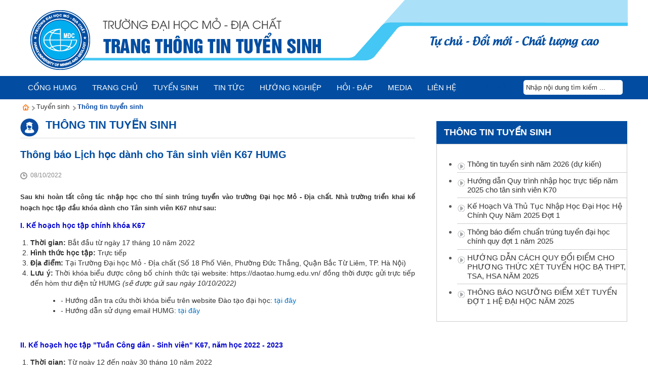

--- FILE ---
content_type: text/html; charset=utf-8
request_url: http://ts.humg.edu.vn/tuyen-sinh/Pages/Thong-tin-tuyen-sinh.aspx?ItemID=7009
body_size: 20134
content:

<!DOCTYPE html PUBLIC "-//W3C//DTD XHTML 1.0 Transitional//EN" "http://www.w3.org/TR/xhtml1/DTD/xhtml1-transitional.dtd">



<html dir="ltr" lang="vi-VN">
<head><meta name="twitter:title" content="Thông báo Lịch học dành cho Tân sinh viên K67 HUMG" /><meta content="Thông báo Lịch học dành cho Tân sinh viên K67 HUMG" property="og:title" /><meta name="twitter:url" content="http://ts.humg.edu.vn/tuyen-sinh/Pages/Thong-tin-tuyen-sinh.aspx?ItemID=7009" /><meta content="http://ts.humg.edu.vn/tuyen-sinh/Pages/Thong-tin-tuyen-sinh.aspx?ItemID=7009" property="og:url" /><meta name="description" content="Sau khi hoàn tất công tác nhập học cho thí sinh trúng tuyển vào trường Đại học Mỏ - Địa chất. Nhà trường triển khai kế hoạch học tập đầu khóa dành cho Tân sinh viên K67 như sau:" /><meta content="Sau khi hoàn tất công tác nhập học cho thí sinh trúng tuyển vào trường Đại học Mỏ - Địa chất. Nhà trường triển khai kế hoạch học tập đầu khóa dành cho Tân sinh viên K67 như sau:" property="og:description" /><meta name="twitter:description" content="Sau khi hoàn tất công tác nhập học cho thí sinh trúng tuyển vào trường Đại học Mỏ - Địa chất. Nhà trường triển khai kế hoạch học tập đầu khóa dành cho Tân sinh viên K67 như sau:" /><meta content="http://ts.humg.edu.vn/content/tintuc/PublishingImages/309748382_679900306566409_3205789277022648584_n.jpg" property="og:image" /><meta name="twitter:image" content="http://ts.humg.edu.vn/content/tintuc/PublishingImages/309748382_679900306566409_3205789277022648584_n.jpg" /><title>
	Thông báo Lịch học dành cho Tân sinh viên K67 HUMG
</title>

<meta name="author" content="Trường Đại học Mỏ - Địa chất" />
<meta name="google-site-verification" content="" />
<meta name="Copyright" content="Trường Đại học Mỏ - Địa chất" />
<meta name="viewport" content="width=device-width, initial-scale=1, maximum-scale=1">

<script type="text/javascript">
    function removeAllStatus(boolVal) { }
    var _spBodyOnLoadFunctionNames = {
        push: function (str) { }
    };
</script>

<link rel="stylesheet" type="text/css" href="/_layouts/15/1033/styles/Themable/corev15.css?rev=vNdEJL6%2BwYC8DTL3JARWRg%3D%3D"/>



<meta http-equiv="Content-Type" content="text/html; charset=utf-8" />
<link rel="shortcut icon" href="/favicon.ico?rev=23" type="image/vnd.microsoft.icon" id="favicon" />
<!-- <link href="/Publishing_Resources/web/css/reset.css" rel="stylesheet" type="text/css" /> -->
<!-- <link href="/Publishing_Resources/web/css/Roboto/rotobo.css" rel="stylesheet" type="text/css" /> -->
<!-- <link href="/Publishing_Resources/web/css/style.css" rel="stylesheet" /> -->
<!-- <link href="/Publishing_Resources/web/css/stylehome.css" rel="stylesheet" /> -->
<!-- <link href="/Publishing_Resources/web/css/ddmenu.css" rel="stylesheet" /> -->
<!-- <link href="/Publishing_Resources/web/js/plugins/carouselengine/initcarousel-1.css" rel="stylesheet" /> -->
<!-- <link href="/Publishing_Resources/web/js/plugins/flexslider/skdslider.css" rel="stylesheet" /> -->
<!-- <link href="/Publishing_Resources/web/js/plugins/mmenu/dist/core/css/jquery.mmenu.all.css" rel="stylesheet" /> -->
<!-- <link href="/Publishing_Resources/web/css/jsCarousel-2.0.0.css" rel="stylesheet" /> -->
<!-- <link href="/Publishing_Resources/web/css/respon.css" rel="stylesheet" type="text/css" /> -->
<link href="/Publishing_Resources/web/CongTuyenSinh/css/styles.css" rel="stylesheet" />
<link href="/Publishing_Resources/web/CongTuyenSinh/css/styles-mmmenu.css" rel="stylesheet" type="text/css" />


<script src="/Publishing_Resources/web/CongTuyenSinh/js/jquery-1.9.1.js"></script>
<script src="/Publishing_Resources/web/CongTuyenSinh/js/plugins/featured-content-slider/jquery-ui-1.9.0.custom.min.js"></script>

<!-- <script src="/Publishing_Resources/web/js/ddmenu.js"></script> -->
<script src="/Publishing_Resources/web/CongTuyenSinh/js/plugins/featured-content-slider/jquery-ui-tabs-rotate.js"></script>
<script src="/Publishing_Resources/web/CongTuyenSinh/js/plugins/mmenu/dist/core/js/jquery.mmenu.min.all.js"></script>
<!-- <script src="/Publishing_Resources/web/js/jsCarousel-2.0.0.js"></script> -->
<script src="/Publishing_Resources/js/app.js"></script>
<!-- <script src="/Publishing_Resources/web/js/plugins/mmenu/dist/core/js/jquery.mmenu.min.all.js"></script> -->

<script type="text/javascript">
    $(document).ready(function () {
        $("body").append("<div class='scrollup'></div>");
        $(window).scroll(function () {
            if ($(this).scrollTop() > 120) $('.scrollup').fadeIn();
            else $('.scrollup').fadeOut();
        });
        $(document).on("click", ".scrollup", function (e) {
            e.preventDefault();
            $("html, body").stop().animate({ scrollTop: 0 }, "slow");
        });

        $('img').error(function () {
            $(this).attr('src', '/Publishing_Resources/web/images/no_image.png');
        });

        $("img").each(function () {
            if ($(this).attr("src") == null || $(this).attr("src") == '') {
                $(this).attr('src', '/Publishing_Resources/web/images/no_image.png');
            }
        });
    });
    <!-- $(function () { -->
        $('nav#menu').mmenu({
            extensions: ['effect-slide-menu', 'pageshadow', 'pagedim-black'],
            searchfield: true,
            counters: true,
            navbar: {
                title: 'Danh mục'
            },
            navbars: [
                {
                    position: 'top',
                    content: ['searchfield']
                }, {
                    position: 'top',
                    content: [
                        'prev',
                        'title',
                        'close'
                    ]
                }
            ]
        });
    <!-- }); -->
</script>




				
				<link rel="canonical" href="http://ts.humg.edu.vn:80/tuyen-sinh/Pages/Thong-tin-tuyen-sinh.aspx?ItemID=7009" />
				
			<span id="DeltaSPWebPartManager">
				
			</span></head>
<body onhashchange="if (typeof(_spBodyOnHashChange) != 'undefined') _spBodyOnHashChange();">


<form method="post" action="./Thong-tin-tuyen-sinh.aspx?ItemID=7009" onsubmit="javascript:return WebForm_OnSubmit();" id="aspnetForm">
<div class="aspNetHidden">
<input type="hidden" name="_wpcmWpid" id="_wpcmWpid" value="" />
<input type="hidden" name="wpcmVal" id="wpcmVal" value="" />
<input type="hidden" name="MSOWebPartPage_PostbackSource" id="MSOWebPartPage_PostbackSource" value="" />
<input type="hidden" name="MSOTlPn_SelectedWpId" id="MSOTlPn_SelectedWpId" value="" />
<input type="hidden" name="MSOTlPn_View" id="MSOTlPn_View" value="0" />
<input type="hidden" name="MSOTlPn_ShowSettings" id="MSOTlPn_ShowSettings" value="False" />
<input type="hidden" name="MSOGallery_SelectedLibrary" id="MSOGallery_SelectedLibrary" value="" />
<input type="hidden" name="MSOGallery_FilterString" id="MSOGallery_FilterString" value="" />
<input type="hidden" name="MSOTlPn_Button" id="MSOTlPn_Button" value="none" />
<input type="hidden" name="__EVENTTARGET" id="__EVENTTARGET" value="" />
<input type="hidden" name="__EVENTARGUMENT" id="__EVENTARGUMENT" value="" />
<input type="hidden" name="__REQUESTDIGEST" id="__REQUESTDIGEST" value="noDigest" />
<input type="hidden" name="MSOSPWebPartManager_DisplayModeName" id="MSOSPWebPartManager_DisplayModeName" value="Browse" />
<input type="hidden" name="MSOSPWebPartManager_ExitingDesignMode" id="MSOSPWebPartManager_ExitingDesignMode" value="false" />
<input type="hidden" name="MSOWebPartPage_Shared" id="MSOWebPartPage_Shared" value="" />
<input type="hidden" name="MSOLayout_LayoutChanges" id="MSOLayout_LayoutChanges" value="" />
<input type="hidden" name="MSOLayout_InDesignMode" id="MSOLayout_InDesignMode" value="" />
<input type="hidden" name="_wpSelected" id="_wpSelected" value="" />
<input type="hidden" name="_wzSelected" id="_wzSelected" value="" />
<input type="hidden" name="MSOSPWebPartManager_OldDisplayModeName" id="MSOSPWebPartManager_OldDisplayModeName" value="Browse" />
<input type="hidden" name="MSOSPWebPartManager_StartWebPartEditingName" id="MSOSPWebPartManager_StartWebPartEditingName" value="false" />
<input type="hidden" name="MSOSPWebPartManager_EndWebPartEditing" id="MSOSPWebPartManager_EndWebPartEditing" value="false" />
<input type="hidden" name="__VIEWSTATE" id="__VIEWSTATE" value="/[base64]" />
</div>

<script type="text/javascript">
//<![CDATA[
var theForm = document.forms['aspnetForm'];
if (!theForm) {
    theForm = document.aspnetForm;
}
function __doPostBack(eventTarget, eventArgument) {
    if (!theForm.onsubmit || (theForm.onsubmit() != false)) {
        theForm.__EVENTTARGET.value = eventTarget;
        theForm.__EVENTARGUMENT.value = eventArgument;
        theForm.submit();
    }
}
//]]>
</script>


<script src="/WebResource.axd?d=eR2_p7qS3QXzUjNCv87Gpakmn2KNUC72B-qIFyZkEF1uoTZGUlWXNrrA2Qh4MqjSf64sQ5nFvNnW2NR6ldt2DfLwNfUBOSC6ldDdXK-VOvI1&amp;t=638286317964787378" type="text/javascript"></script>


<script type="text/javascript">
//<![CDATA[
var MSOWebPartPageFormName = 'aspnetForm';
var g_presenceEnabled = true;
var g_wsaEnabled = false;
var g_wsaQoSEnabled = false;
var g_wsaQoSDataPoints = [];
var g_wsaLCID = 1033;
var g_wsaListTemplateId = 850;
var g_wsaSiteTemplateId = 'CMSPUBLISHING#0';
var _fV4UI=true;var _spPageContextInfo = {webServerRelativeUrl: "\u002ftuyen-sinh", webAbsoluteUrl: "http:\u002f\u002fts.humg.edu.vn\u002ftuyen-sinh", siteAbsoluteUrl: "http:\u002f\u002fts.humg.edu.vn", serverRequestPath: "\u002ftuyen-sinh\u002fPages\u002fThong-tin-tuyen-sinh.aspx", layoutsUrl: "_layouts\u002f15", webTitle: "Tuy\u1EC3n sinh", webTemplate: "39", tenantAppVersion: "0", isAppWeb: false, Has2019Era: true, webLogoUrl: "_layouts\u002f15\u002fimages\u002fsiteicon.png", webLanguage: 1033, currentLanguage: 1033, currentUICultureName: "en-US", currentCultureName: "vi-VN", clientServerTimeDelta: new Date("2026-01-22T15:37:52.6453152Z") - new Date(), siteClientTag: "1053$$15.0.5545.1000", crossDomainPhotosEnabled:false, webUIVersion:15, webPermMasks:{High:16,Low:200769},pageListId:"{6243a388-be49-4a0f-a553-7daff7235eb0}",pageItemId:8, pagePersonalizationScope:1, alertsEnabled:false, siteServerRelativeUrl: "\u002f", allowSilverlightPrompt:'True'};var L_Menu_BaseUrl="/tuyen-sinh";
var L_Menu_LCID="1033";
var L_Menu_SiteTheme="null";
document.onreadystatechange=fnRemoveAllStatus; function fnRemoveAllStatus(){removeAllStatus(true)};var _spWebPartComponents = new Object();//]]>
</script>

<script src="/_layouts/15/blank.js?rev=ZaOXZEobVwykPO9g8hq%2F8A%3D%3D" type="text/javascript"></script>
<script type="text/javascript">
//<![CDATA[
if (typeof(Sys) === 'undefined') throw new Error('ASP.NET Ajax client-side framework failed to load.');
//]]>
</script>

<script type="text/javascript">
//<![CDATA[
function WebForm_OnSubmit() {
UpdateFormDigest('\u002ftuyen-sinh', 1440000);if (typeof(_spFormOnSubmitWrapper) != 'undefined') {return _spFormOnSubmitWrapper();} else {return true;};
return true;
}
//]]>
</script>

<div class="aspNetHidden">

	<input type="hidden" name="__VIEWSTATEGENERATOR" id="__VIEWSTATEGENERATOR" value="E75E4FE5" />
</div><script type="text/javascript">
//<![CDATA[
Sys.WebForms.PageRequestManager._initialize('ctl00$ScriptManager', 'aspnetForm', [], [], [], 90, 'ctl00');
//]]>
</script>


<div>
	<div id="TurnOnAccessibility" style="display:none" class="s4-notdlg noindex"><a id="linkTurnOnAcc" href="#" class="ms-accessible ms-acc-button" onclick="SetIsAccessibilityFeatureEnabled(true);UpdateAccessibilityUI();document.getElementById('linkTurnOffAcc').focus();return false;">Turn on more accessible mode</a></div><div id="TurnOffAccessibility" style="display:none" class="s4-notdlg noindex"><a id="linkTurnOffAcc" href="#" class="ms-accessible ms-acc-button" onclick="SetIsAccessibilityFeatureEnabled(false);UpdateAccessibilityUI();document.getElementById('linkTurnOnAcc').focus();return false;">Turn off more accessible mode</a></div>
</div><div id="ms-designer-ribbon"><div>
	
	<div id="s4-ribbonrow" style="visibility:hidden;display:none"></div>

</div>

</div>
<div class="wrapper">
        <div class="content-center">
         	<div id="ctl00_g_b6ced58c_62ea_4ae7_9bd2_af5ba8413a77" WebPart="true" __MarkupType="vsattributemarkup" __WebPartId="{b6ced58c-62ea-4ae7-9bd2-af5ba8413a77}">
	
<script>
$(document).on("scroll", function () {
            if ($(document).scrollTop() > $('#menufix').position().top) {
                $(".menupage").addClass("menupage-fixed");
            } else {
                $(".menupage").removeClass("menupage-fixed");
            }
        });
</script>
<style>
    .mm-panel.mm-highest { z-index: 9999; }
</style>

<header>
    <div class="header-banner">
        <div class="logo"><a href="#">
            <!--<img src="Publishing_Resources/web/images/logo.png" />-->
        </a></div>
        <div class="banner-top">
        </div>
    </div>
</header>
<!-- end top menu, banner -->
<!-- menu page -->
<div id="menufix"></div>
<div class="menupage">
    <div class="menumobile">
        <div class="header-menu">
            <a href="#menu"></a>
            <img src="/Publishing_Resources/web/images/logo.png" alt="" />
        </div>
        <nav id="menu">
            <ul>
                
                <li class="">
                    <a title="Cổng HUMG" href="http://humg.edu.vn/Pages/home.aspx">Cổng HUMG</a>
                    
                </li>

                
                <li class="">
                    <a title="Trang chủ" href="/">Trang chủ</a>
                    
                </li>

                
                <li class="">
                    <a title="Tuyển sinh" href="">Tuyển sinh</a>
                    
                    <ul>
                        
                        <li>
                            <a href="/tuyen-sinh/Pages/dai-hoc.aspx"><span>Đại học</span></a>
                        </li>
                        
                        <li>
                            <a href="/tuyen-sinh/Pages/sau-dai-hoc.aspx"><span>Sau đại học</span></a>
                        </li>
                        
                        <li>
                            <a href="/tuyen-sinh/Pages/lien-thong-dai-hoc.aspx"><span>Liên thông Đại học</span></a>
                        </li>
                        
                        <li>
                            <a href="/tuyen-sinh/Pages/dao-tao-chung-chi.aspx"><span>Đào tạo cấp chứng chỉ</span></a>
                        </li>
                        
                    </ul>
                    
                </li>

                
                <li class="">
                    <a title="Tin tức" href="">Tin tức</a>
                    
                    <ul>
                        
                        <li>
                            <a href="/sinh-vien/Pages/tin-tuyen-sinh.aspx"><span>Tin tuyển sinh</span></a>
                        </li>
                        
                        <li>
                            <a href="/sinh-vien/Pages/hoat-dong-sinh-vien.aspx"><span>Các hoạt động sinh viên</span></a>
                        </li>
                        
                        <li>
                            <a href="/sinh-vien/Pages/hoat-dong-doan-hoi.aspx"><span>Hoạt động đoàn, Hội</span></a>
                        </li>
                        
                        <li>
                            <a href="/sinh-vien/Pages/van-nghe-the-thao.aspx"><span>Văn nghệ -Thể thao</span></a>
                        </li>
                        
                        <li>
                            <a href="http://csv.humg.edu.vn/cuusinhvien/Pages/cuu-sinh-vien-tieu-bieu.aspx"><span>Cựu sinh viên tiêu biểu</span></a>
                        </li>
                        
                    </ul>
                    
                </li>

                
                <li class="">
                    <a title="Hướng nghiệp" href="">Hướng nghiệp</a>
                    
                    <ul>
                        
                        <li>
                            <a href="/sinh-vien/Pages/nghe-nghiep-danh-cho-ban.aspx"><span>Nghề nghiệp dành cho bạn</span></a>
                        </li>
                        
                        <li>
                            <a href="/sinh-vien/Pages/hoat-dong-trai-nghiem.aspx"><span>Hoạt động trải nghiệm</span></a>
                        </li>
                        
                        <li>
                            <a href="/sinh-vien/Pages/tu-van-huong-nghiep.aspx"><span>Tư vấn hướng nghiệp</span></a>
                        </li>
                        
                    </ul>
                    
                </li>

                
                <li class="">
                    <a title="Hỏi - Đ&#225;p" href="/tuyen-sinh/Pages/nhung-cau-hoi-thuong-gap.aspx?ItemID=6871">Hỏi - Đ&#225;p</a>
                    
                    <ul>
                        
                        <li>
                            <a href="/tuyen-sinh/Pages/nhung-cau-hoi-thuong-gap.aspx?ItemID=6871"><span>Những câu hỏi thường gặp</span></a>
                        </li>
                        
                    </ul>
                    
                </li>

                
                <li class="">
                    <a title="MEDIA" href="/media/Pages/Trang-video.aspx">MEDIA</a>
                    
                    <ul>
                        
                        <li>
                            <a href="http://humg.edu.vn/gioi-thieu/Pages/tham-quan-truong.aspx?ItemID=4197"><span>Tham quan trường</span></a>
                        </li>
                        
                        <li>
                            <a href="http://humg.edu.vn/gioi-thieu/pages/co-so-vat-chat.aspx"><span>Album cơ sở vật chất</span></a>
                        </li>
                        
                    </ul>
                    
                </li>

                
                <li class="">
                    <a title="Li&#234;n hệ" href="/Pages/lien-he.aspx">Li&#234;n hệ</a>
                    
                </li>

                
            </ul>
        </nav>
    </div>
    <div id='cssmenu'>
        <ul>

            
            
            <li><a href="http://humg.edu.vn/Pages/home.aspx">Cổng HUMG</a></li>
            
            <li><a href="/">Trang chủ</a></li>
            
            <li class="has-sub">
                <a href=""><span>Tuyển sinh</span></a>
                <ul>
                    
                    <li class='has-sub'>
                        <a href="/tuyen-sinh/Pages/dai-hoc.aspx"><span>Đại học</span></a>

                        
                        <ul>
                            
                            <li class='last'><a href="/tuyen-sinh/Pages/Thong-tin-tuyen-sinh.aspx"><span>Th&#244;ng tin tuyển sinh</span></a></li>
                            
                            <li class='last'><a href="/tuyen-sinh/Pages/chuong-trinh-dao-tao-HUMG.aspx"><span>C&#225;c ng&#224;nh đ&#224;o tạo</span></a></li>
                            
                            <li class='last'><a href="/tuyen-sinh/Pages/Hoc-phi-hoc-bong.aspx"><span>Học ph&#237;, học bổng</span></a></li>
                            
                            <li class='last'><a href="/tuyen-sinh/Pages/huong-dan-dang-ky-xet-tuyen.aspx"><span>Hướng dẫn đăng k&#253; x&#233;t tuyển</span></a></li>
                            
                            <li class='last'><a href="/tuyen-sinh/Pages/diem-chuan-cac-nam.aspx"><span>Điểm chuẩn c&#225;c năm</span></a></li>
                            
                            <li class='last'><a href="/tuyen-sinh/Pages/dao-tao-van-bang-2.aspx"><span>Đ&#224;o tạo Văn bằng 2</span></a></li>
                            
                            <li class='last'><a href="/tuyen-sinh/Pages/huong-dan-dang-ky-xet-tuyen.aspx"><span>Tư vấn tuyển sinh</span></a></li>
                            
                        </ul>
                        
                    </li>
                    
                    <li class='has-sub'>
                        <a href="/tuyen-sinh/Pages/sau-dai-hoc.aspx"><span>Sau đại học</span></a>

                        
                        <ul>
                            
                            <li class='last'><a href="/tuyen-sinh/Pages/Thong-tin-tuyen-sinh-sau-dai-hoc.aspx"><span>Th&#244;ng tin tuyển sinh SĐH</span></a></li>
                            
                            <li class='last'><a href="/tuyen-sinh/Pages/cac-nganh-dao-tao-thac-si.aspx"><span>C&#225;c Ng&#224;nh đ&#224;o tạo Thạc sĩ</span></a></li>
                            
                            <li class='last'><a href="/tuyen-sinh/Pages/cac-nganh-dao-tao-tien-si.aspx"><span>C&#225;c Ng&#224;nh đ&#224;o tạo Tiến sĩ</span></a></li>
                            
                            <li class='last'><a href=""><span>Học ph&#237; Học bổng</span></a></li>
                            
                            <li class='last'><a href="/tuyen-sinh/Pages/Mau-ho-so-dang-ky-du-thi.aspx"><span>Mẫu hồ sơ đăng k&#253; dự thi</span></a></li>
                            
                        </ul>
                        
                    </li>
                    
                    <li class='has-sub'>
                        <a href="/tuyen-sinh/Pages/lien-thong-dai-hoc.aspx"><span>Liên thông Đại học</span></a>

                        
                        <ul>
                            
                            <li class='last'><a href="/tuyen-sinh/Pages/lien-thong-dai-hoc-chinh-quy.aspx"><span>Th&#244;ng b&#225;o tuyển sinh Li&#234;n th&#244;ng</span></a></li>
                            
                            <li class='last'><a href="/tuyen-sinh/Pages/Tuyen-sinh-vlvh.aspx"><span>Th&#244;ng b&#225;o tuyển sinh VLVH</span></a></li>
                            
                        </ul>
                        
                    </li>
                    
                    <li class='has-sub'>
                        <a href="/tuyen-sinh/Pages/dao-tao-chung-chi.aspx"><span>Đào tạo cấp chứng chỉ</span></a>

                        
                    </li>
                    
                </ul>
            </li>
            
            <li class="has-sub">
                <a href=""><span>Tin tức</span></a>
                <ul>
                    
                    <li class='has-sub'>
                        <a href="/sinh-vien/Pages/tin-tuyen-sinh.aspx"><span>Tin tuyển sinh</span></a>

                        
                    </li>
                    
                    <li class='has-sub'>
                        <a href="/sinh-vien/Pages/hoat-dong-sinh-vien.aspx"><span>Các hoạt động sinh viên</span></a>

                        
                    </li>
                    
                    <li class='has-sub'>
                        <a href="/sinh-vien/Pages/hoat-dong-doan-hoi.aspx"><span>Hoạt động đoàn, Hội</span></a>

                        
                    </li>
                    
                    <li class='has-sub'>
                        <a href="/sinh-vien/Pages/van-nghe-the-thao.aspx"><span>Văn nghệ -Thể thao</span></a>

                        
                    </li>
                    
                    <li class='has-sub'>
                        <a href="http://csv.humg.edu.vn/cuusinhvien/Pages/cuu-sinh-vien-tieu-bieu.aspx"><span>Cựu sinh viên tiêu biểu</span></a>

                        
                    </li>
                    
                </ul>
            </li>
            
            <li class="has-sub">
                <a href=""><span>Hướng nghiệp</span></a>
                <ul>
                    
                    <li class='has-sub'>
                        <a href="/sinh-vien/Pages/nghe-nghiep-danh-cho-ban.aspx"><span>Nghề nghiệp dành cho bạn</span></a>

                        
                    </li>
                    
                    <li class='has-sub'>
                        <a href="/sinh-vien/Pages/hoat-dong-trai-nghiem.aspx"><span>Hoạt động trải nghiệm</span></a>

                        
                    </li>
                    
                    <li class='has-sub'>
                        <a href="/sinh-vien/Pages/tu-van-huong-nghiep.aspx"><span>Tư vấn hướng nghiệp</span></a>

                        
                    </li>
                    
                </ul>
            </li>
            
            <li class="has-sub">
                <a href="/tuyen-sinh/Pages/nhung-cau-hoi-thuong-gap.aspx?ItemID=6871"><span>Hỏi - Đ&#225;p</span></a>
                <ul>
                    
                    <li class='has-sub'>
                        <a href="/tuyen-sinh/Pages/nhung-cau-hoi-thuong-gap.aspx?ItemID=6871"><span>Những câu hỏi thường gặp</span></a>

                        
                    </li>
                    
                </ul>
            </li>
            
            <li class="has-sub">
                <a href="/media/Pages/Trang-video.aspx"><span>MEDIA</span></a>
                <ul>
                    
                    <li class='has-sub'>
                        <a href="http://humg.edu.vn/gioi-thieu/Pages/tham-quan-truong.aspx?ItemID=4197"><span>Tham quan trường</span></a>

                        
                    </li>
                    
                    <li class='has-sub'>
                        <a href="http://humg.edu.vn/gioi-thieu/pages/co-so-vat-chat.aspx"><span>Album cơ sở vật chất</span></a>

                        
                    </li>
                    
                </ul>
            </li>
            
            <li><a href="/Pages/lien-he.aspx">Li&#234;n hệ</a></li>
            
        </ul>
        <div class="search"><span>Tìm kiếm</span><input type="text" name="" id="" value="Nhập nội dung tìm kiếm ..." /></div>
    </div>
</div>
<!-- top menu, banner -->

</div>
              
	    <span id="DeltaPlaceHolderMain">
			


<div class="fullcontainer">
            <div class="container">
            	<!-- -->
            	<div id="ctl00_PlaceHolderMain_g_9253691a_657c_4d22_9057_967cf556c8df" __MarkupType="vsattributemarkup" __WebPartId="{9253691A-657C-4D22-9057-967CF556C8DF}" WebPart="true" partorder="2">
	


<div class="breadcrumb">
    <ul>
        
        <li class="home"><a href="/" title="Trường Đại học Mỏ - Địa chất - Trang thông tin tuyển sinh">&nbsp;</a></li>
        
        <li><a href="/tuyen-sinh">Tuyển sinh</a></li>
        
        <li><a class="selected" href="/tuyen-sinh/Pages/Thong-tin-tuyen-sinh.aspx">Thông tin tuyển sinh</a></li>
        
    </ul>
</div>




</div>
            	<!-- -->
                <!--left-->
                <div class="full-left">
                    <div class="boxrow2">
                        
                    <div class="ms-webpart-zone ms-fullWidth">
	<div id="MSOZoneCell_WebPartctl00_ctl20_g_007a96ae_9bf4_488f_ad07_4455e3a80975" class="s4-wpcell-plain ms-webpartzone-cell ms-webpart-cell-vertical ms-fullWidth ">
		<div class="ms-webpart-chrome ms-webpart-chrome-vertical ms-webpart-chrome-fullWidth ">
			<div WebPartID="2c71e4fe-43d9-41c9-b8dd-46259f39e5c9" HasPers="false" id="WebPartctl00_ctl20_g_007a96ae_9bf4_488f_ad07_4455e3a80975" width="100%" class="ms-WPBody " allowDelete="false" allowExport="false" style="" ><div id="ctl00_ctl20_g_007a96ae_9bf4_488f_ad07_4455e3a80975">
				
<!--Giao diện cổng cựu sinh viên-->
<link href="/Publishing_Resources/css/jquery-ui.css" rel="stylesheet" type="text/css" />
<script src="/Publishing_Resources/js/plugins/colorbox-master/jquery.colorbox.js"></script>
<link href="/Publishing_Resources/js/plugins/colorbox-master/example4/colorbox.css" rel="stylesheet" />
<script type="text/javascript" src="/Publishing_Resources/js/jquery-migrate-1.2.1.js"></script>
<script src="/Admin_Resources/plugins/ckeditor/plugins/slideshow/3rdParty/ad-gallery/jquery.ad-gallery.min.js" type="text/javascript"></script>
<script type="text/javascript">(function ($) { $('head').append('<link rel="stylesheet" href="/Admin_Resources/plugins/ckeditor/plugins/slideshow/3rdParty/fancybox2/jquery.fancybox.css?v=2.1.5" type="text/css" />'); })(jQuery);</script>
<script src="/Admin_Resources/plugins/ckeditor/plugins/slideshow/3rdParty/fancybox2/jquery.fancybox.pack.js?v=2.1.5" type="text/javascript"></script>
<script type="text/javascript">(function ($) { $('head').append('<link rel="stylesheet" href="/Admin_Resources/plugins/ckeditor/plugins/slideshow/3rdParty/ad-gallery/jquery.ad-gallery.css" type="text/css" />'); })(jQuery);</script>
<script type="text/javascript" src="//s7.addthis.com/js/300/addthis_widget.js#pubid=ra-55f8c8f27d535f17" async="async"></script>
<style>
    .author { display: block; font-weight: bold; float: right; margin: 10px 0px; width: 100%; text-align: right; }
    .detail span, .detail p, .detail div { font-size: 14px !important; margin-bottom: 5px; }
    .otherNews ul li { text-align: left !important; }
    table[border="1"] tbody tr td { border-top: 1px solid !important; border-left: 1px solid !important; }
        table[border="1"] tbody tr td:last-child { border-right: 1px solid !important; }
    table[border="1"] tbody tr:last-child td { border-bottom: 1px solid !important; }
    table[border="2"] tbody tr td { border-top: 1px solid !important; border-left: 1px solid !important; }
        table[border="2"] tbody tr td:last-child { border-right: 1px solid !important; }
    table[border="2"] tbody tr:last-child td { border-bottom: 1px solid !important; }
    ol { padding-left: 20px; }
</style>
<script type="text/javascript">
    function ShowHideSearch(show) {
        if (show) {
            $(".cHide").show();
            $(".cShow").hide();
        } else {
            $(".cShow").show();
            $(".cHide").hide();
        }
    };
</script>
<script type="text/javascript">
    //Tự động căn giữa ảnh
    $(document).ready(function () {

        $(".detail img").each(function () {
            $(this).attr("href", $(this).attr("src"));

        });
        setTimeout(function () {
            $(".detail img").colorbox({ rel: 'group1' });
        }, 100);

        $(".detail").each(function () {
            $(this).width('100%');

            $(this).css('text-align', 'justify');
            $(this).css('height', 'auto');
            $(this).find('ol').css('text-align', 'justify');
            //$(this).find('p').css('text-align', 'justify');
            //$(this).find('p').has( "img" ).css('text-align', 'center');
            $(this).find('img').css('text-align', 'center');
            $(this).find('img').css('max-width', '700px');

        });

        //Phần chạy slide ảnh (nếu có)
        var slideShowTagID = $(".slideshowPlugin").attr("id");
        var galleries = $('#ad-gallery_' + slideShowTagID).adGallery({ loader_image: '/Admin_Resources/plugins/ckeditor/plugins/slideshow/3rdParty/ad-gallery/loader.gif', width: false, height: 300, start_at_index: 0, animation_speed: 500, update_window_hash: false, effect: 'fade', slideshow: { enable: true, autostart: true, speed: 5000, }, })
        $('#ad-gallery_' + slideShowTagID).on("click", ".ad-image", function () { var imgObj = $(this).find("img"); var isrc = imgObj.attr("src"); var ititle = null; var idesc = null; var iname = isrc.split('/'); iname = iname[iname.length - 1]; var imgdescid = $(this).find(".ad-image-description"); if (imgdescid) { ititle = $(this).find(".ad-description-title"); if (ititle) ititle = ititle.text(); if (ititle != '') ititle = '<big>' + ititle + '</big>'; idesc = $(this).find("span"); if (idesc) idesc = idesc.text(); if (idesc != '') { if (ititle != '') ititle = ititle + '<br>'; idesc = '<i>' + idesc + '</i>'; } } $.fancybox.open({ href: isrc, beforeLoad: function () { this.title = ititle + idesc; }, }); });
    });
</script>
<!--Đăng ký gửi mail và gửi bình luận-->
<script language="javascript" type="text/javascript">
    var urlFormComemnt = "/UserControls/Publishing/News/BinhLuan/pFormBL.aspx?UrlListProcess=/content/tintuc/Lists/News&ListId=&SiteId=&ItemID=7009&SiteRootID=&UrlListProcessBL=/content/tintuc/Lists/CommentsNews&isEn=False";
    $(document).ready(function () {
        document.title = 'Thông báo Lịch học dành cho Tân sinh viên K67 HUMG';
        var urlListComemnt = "/UserControls/Publishing/News/BinhLuan/pDanhSachComment.aspx?UrlListProcessBL=/content/tintuc/Lists/CommentsNews&ListId=&SiteId=&ItemID=7009&SiteRootID=";
        LoadAjaxPage(urlListComemnt, "#Danh-sach-comment");
        $("#SendMail").click(function () {
            $("#dialog-form").dialog(
                {
                    title: "Email",
                    width: 620,
                    height: 500
                }
            ).load(encodeURI("/UserControls/Publishing/News/BinhLuan/pFormSendEmail.aspx?UrlListProcess=/content/tintuc/Lists/News&ListId=&SiteId=&ItemID=7009&SiteRootID=&isEn=False")).dialog("open");
            return false;
        });
        $("#Print").click(function () {
            //$("#dialog-form").parent().css("display", "block");
            $("#dialog-form").dialog(
                {
                    title: "In bài viết",
                    width: 850,
                    height: 600
                }
            ).load(encodeURI("/UserControls/Publishing/News/BinhLuan/pFormPrint.aspx?UrlListProcess=/content/tintuc/Lists/News&ListId=&SiteId=&ItemID=7009&SiteRootID=&isEn=False")).dialog("open");
            return false;
        });
        
    });
    var flag = 1;
    function loadAjaxContent(urlContent, container) {
        $.ajax({
            url: encodeURI(urlContent),
            cache: false,
            type: "POST",
            success: function (data) {
                $(container).html(data);
            }
        });
    }
    function LoadAjaxPage(urlPage, container) {
        $.post(urlPage, function (data) { $(container).html(data) });
    }
    function execute(element) { //current element
        if (flag == 1) {

            show(element);
            flag = 0;
        } else if (flag == 0) {
            hide(element);
            flag = 1;
        }

    }
    function show(element) {

        var tag = document.getElementById(element);
        if (tag == null) return;
        tag.style.display = 'block';

        loadAjaxContent(urlFormComemnt, "#form-comment");
    }
    function hide(element) {
        var tag = document.getElementById(element);
        if (tag == null) return;
        tag.style.display = 'none';
    }
    //Gửi Email
    var flagEmail = 1;
    function executeEmail(element) { //current element
        if (flagEmail == 1) {
            showEmail(element);
            flagEmail = 0;
        } else if (flagEmail == 0) {
            hideEmail(element);
            flagEmail = 1;
        }

    }
    function showEmail(element) {
        var tag = document.getElementById(element);
        if (tag == null) return;
        tag.style.display = 'block';
        initAjaxLoad(urlFormEmail, "#form-comment");
    }
    function hideEmail(element) {
        var tag = document.getElementById(element);
        if (tag == null) return;
        tag.style.display = 'none';
    }
    //End Gửi Email
    function showformComment() {
        initAjaxLoad(urlListComemnt, "#Danh-sach-comment");
    }
    //Tao hoi thoai thong bao
    function createMessage(title, message) {
        $("#dialog-message").attr("title", title);
        $("#dialog-message").html("<p>" + message + "</p>");
        $("#dialog-message").dialog({
            resizable: false,
            height: 160,
            modal: true,
            buttons: {
                "Đóng lại": function () {
                    try {
                        $(this).dialog("close");
                    } catch (ex) { }
                }
            }
        });
        //Fix không hiển thị chữ trên button
        $('div.ui-dialog-buttonset button.ui-button span.ui-button-text').each(function () {
            $(this).html($(this).parent().attr('text'));
        });
    }
</script>
<style>
    .cHide { display: none; }
    .social {display:inline-block;float:right;}
	.date {display:inline-block;float:left;}
    h1 {margin:0px;}
    .des {float:left;}
</style>
<!--Đăng ký gửi mail và gửi bình luận-->
<!-- box home news -->

<div class="boxrow2">
    <div class="boxfull-leftright">
        
        <div class="headbox" style="margin-top: 10px;">
        <div class="bg-headactive">
            <a href="" class="tsts">Thông tin tuyển sinh</a>
        </div>
    </div>
        
        <div class="contentContainer">
            <div class="newsDetails">
                <div class="container">
                    
                    <h1>Thông báo Lịch học dành cho Tân sinh viên K67 HUMG</h1>
                    
                    <p class="date"><span>08/10/2022</span></p>
                    
                    <div class="social"><div class="addthis_sharing_toolbox" style="display: inline-block;position: relative;top: -8px;" data-url="http://ts.humg.edu.vn/tuyen-sinh/Pages/Thong-tin-tuyen-sinh.aspx?ItemID=7009" data-title="Thông báo Lịch học dành cho Tân sinh viên K67 HUMG" data-description="Sau khi hoàn tất công tác nhập học cho thí sinh trúng tuyển vào trường Đại học Mỏ - Địa chất. Nhà trường triển khai kế hoạch học tập đầu khóa dành cho Tân sinh viên K67 như sau:"></div></div>
                    
                    <div class="des">
                        
                        <p class="des" style="padding-top: 0px; font-weight: bold; text-align: justify; line-height: 22px;">
                            Sau khi hoàn tất công tác nhập học cho thí sinh trúng tuyển vào trường Đại học Mỏ - Địa chất. Nhà trường triển khai kế hoạch học tập đầu khóa dành cho Tân sinh viên K67 như sau:
                        </p>
                        
                        <div class="">
                            <p style="text-align: center;">
                                
                            </p>

                        </div>
                        
                    </div>
                    
                    <div class="detail">
                        <div class="ExternalClassC9B93765564B48728E8DDA339441F2F6">
<p><span style="color&#58;#0000CD;"><span style="font-size&#58;16px;"><strong>I. Kế hoạch học tập chính khóa K67</strong></span></span></p>

<ol>
	<li><strong>Thời gian&#58;</strong>&#160;Bắt đầu từ ngày 17 tháng 10 năm 2022</li>
	<li><strong>Hình thức học tập&#58;</strong> Trực tiếp</li>
	<li><strong>Địa điểm&#58; </strong>Tại Trường Đại học Mỏ - Địa chất (Số 18 Phố Viên, Phường Đức Thắng, Quận Bắc Từ Liêm, TP. Hà Nội)</li>
	<li><strong>Lưu ý&#58;</strong> Thời khóa biểu được công bố chính thức tại website&#58;&#160;https&#58;//daotao.humg.edu.vn/ đồng thời được gửi trực tiếp đến hòm thư điện tử HUMG <em>(sẽ được&#160;gửi&#160;sau ngày 10/10/2022)</em></li>
</ol>

<ul style="margin-left&#58;40px;">
	<li>- Hướng dẫn tra cứu thời khóa biểu trên website Đào tạo đại học&#58;&#160;<a href="/tuyen-sinh/Pages/Thong-tin-tuyen-sinh.aspx?ItemID=6955">tại đây</a></li>
	<li>- Hướng dẫn sử dụng email HUMG&#58; <a href="https&#58;//www.youtube.com/watch?v=FqIyEV1Ogbg">tại đây</a></li>
</ul>

<p>&#160;</p>

<p><span style="font-size&#58;16px;"><span style="color&#58;#0000CD;"><strong>II. Kế hoạch học tập &quot;Tuần Công dân - Sinh viên&quot; K67, năm học 2022 - 2023</strong></span></span></p>

<ol>
	<li><strong>Thời gian&#58;</strong> Từ ngày 12 đến ngày 30 tháng 10 năm 2022</li>
	<li><strong>Hình thức học tập&#58; </strong>Trực tiếp kết hợp trực tuyến&#160;trên Ms Teams</li>
	<li><strong>Địa điểm&#58;</strong>&#160;Tại Trường Đại học Mỏ - Địa chất (Số 18 Phố Viên, Phường Đức Thắng, Quận Bắc Từ Liêm, TP. Hà Nội) và tài khoản&#160;Ms Teams</li>
	<li><strong>Lịch học tóm tắt như sau&#58;</strong></li>
</ol>

<table border="1" cellpadding="0" cellspacing="0" style="width&#58;674px;" width="674">
	<tbody>
		<tr>
			<td style="width&#58;37px;">
			<p align="center"><strong>STT</strong></p>
			</td>
			<td style="width&#58;113px;">
			<p align="center"><strong>Hình thức</strong></p>
			</td>
			<td style="width&#58;198px;">
			<p align="center"><strong>Thời gian</strong></p>
			</td>
			<td style="width&#58;217px;">
			<p align="center"><strong>Thành phần</strong></p>
			</td>
			<td style="width&#58;108px;">
			<p align="center"><strong>Ghi chú</strong></p>
			</td>
		</tr>
		<tr>
			<td style="width&#58;37px;">
			<p align="center">1</p>
			</td>
			<td style="width&#58;113px;">
			<p align="center">Online trên Ms Teams</p>
			</td>
			<td style="width&#58;198px;">
			<p align="center">18h30 – 20h20 ngày 16 và 17/10/2022</p>
			</td>
			<td style="width&#58;217px;">
			<p align="center">Toàn khóa K67</p>
			</td>
			<td style="width&#58;108px;">
			<p align="center">&#160;</p>
			</td>
		</tr>
		<tr>
			<td style="width&#58;37px;">
			<p align="center">2</p>
			</td>
			<td rowspan="5" style="width&#58;113px;">
			<p align="center">Trực tiếp</p>
			</td>
			<td style="width&#58;198px;">
			<p align="center">Ngày 12 – 15/10/2022</p>
			</td>
			<td style="width&#58;217px;">
			<p align="center">Khoa Kinh tế &amp; QTKD, CNTT, KH&amp;KT Địa chất</p>
			</td>
			<td style="width&#58;108px;">
			<p align="center">&#160;</p>
			</td>
		</tr>
		<tr>
			<td style="width&#58;37px;">
			<p align="center">3</p>
			</td>
			<td style="width&#58;198px;">
			<p align="center">Ngày 14-15/10/2022</p>
			</td>
			<td style="width&#58;217px;">
			<p align="center">Khoa Xây dựng</p>
			</td>
			<td style="width&#58;108px;">
			<p align="center">&#160;</p>
			</td>
		</tr>
		<tr>
			<td style="width&#58;37px;">
			<p align="center">4</p>
			</td>
			<td style="width&#58;198px;">
			<p align="center">Ngày 22 – 23/10/2022</p>
			</td>
			<td style="width&#58;217px;">
			<p align="center">Khoa Cơ – Điện</p>
			</td>
			<td style="width&#58;108px;">
			<p align="center">&#160;</p>
			</td>
		</tr>
		<tr>
			<td style="width&#58;37px;">
			<p align="center">5</p>
			</td>
			<td style="width&#58;198px;">
			<p align="center">Ngày 22-23/10/2022 và ngày 29-30/10/2022</p>
			</td>
			<td style="width&#58;217px;">
			<p align="center">Khoa Trắc địa Bản đồ và QLĐĐ</p>
			</td>
			<td style="width&#58;108px;">
			<p align="center">&#160;</p>
			</td>
		</tr>
		<tr>
			<td style="width&#58;37px;">
			<p align="center">6</p>
			</td>
			<td style="width&#58;198px;">
			<p align="center">Ngày 29-30/10/2022</p>
			</td>
			<td style="width&#58;217px;">
			<p align="center">Khoa Mỏ, Dầu khí, CTTT, Môi trường, Hóa dược</p>
			</td>
			<td style="width&#58;108px;">
			<p align="center">&#160;</p>
			</td>
		</tr>
	</tbody>
</table>

<p>Lịch học Tuần Công dân - Sinh viên&#160;chi tiết tại file đính kèm&#58;</p>

<p>&#160;</p>
</div>
                    </div>
                    
                    <p class="author">Phòng QHCC&DN </p>
                    
                </div>

                
                <!--File đính kèm-->
                
                <div class="otherNews" style="margin-left:20px;">
                    <div class="otherNewsTitle" style="color:#024da1; font-weight:bold; border-bottom:1px solid #f1f1f1;">
                        Tải về tại đây
                        
                    </div>
                    <ul class="ul-fileattach">
                        
                        <li>
                            <div class="file-preview span7">
                                <a id="pd_1" href="http://ts.humg.edu.vn/content/tintuc/Lists/News/Attachments/7009/final-lich-hoc-tuan-cdsv-k67.xlsx" name="1" title="final-lich-hoc-tuan-cdsv-k67.xlsx" style="border: none">final-lich-hoc-tuan-cdsv-k67.xlsx</a>
                                <i class="taive">
                                    <a href="http://ts.humg.edu.vn/content/tintuc/Lists/News/Attachments/7009/final-lich-hoc-tuan-cdsv-k67.xlsx" download="http://ts.humg.edu.vn/content/tintuc/Lists/News/Attachments/7009/final-lich-hoc-tuan-cdsv-k67.xlsx">
                                        <img src="/Publishing_Resources/web/images/download.png" alt="Tải xuống" />
                                    </a>
                                </i>
                            </div>

                            <div id="pdf_1">
                            </div>

                        </li>
                        
                    </ul>
                    <script>
                        $(document).ready(function () {
                            $("ul.ul-fileattach li p a.click-show").click(function () {
                                $(".pdf_show").hide();
                                var ele = $(this).attr("data-file");
                                $("#pdf_content_" + ele).show();
                            });
                        });
                    </script>
                </div>
                
            </div>
            <!--File đính kèm-->

            
            <!-- các tin khác -->
            
            <div class="otherListNews">
                <div class="otherListNewsContainer">
                    <div class="title">Các bài viết khác</div>
                    <ul class="listContent">
                        
                        <li>
                            <a href="?ItemID=7008">
                                Thủ tục nhập học trực tiếp đại học chính quy năm 2022 - Đợt 2
                            </a>
                            
                            <span>(07/10/2022)
                            </span>
                            
                        </li>
                        
                        <li>
                            <a href="?ItemID=7007">
                                KẾ HOẠCH VÀ THỦ TỤC NHẬP HỌC ĐẠI HỌC CHÍNH QUY NĂM 2022 – ĐỢT 2
                            </a>
                            
                            <span>(04/10/2022)
                            </span>
                            
                        </li>
                        
                        <li>
                            <a href="?ItemID=7006">
                                Thông báo điểm chuẩn trúng tuyển đại học chính quy đợt 2 năm 2022
                            </a>
                            
                            <span>(04/10/2022)
                            </span>
                            
                        </li>
                        
                        <li>
                            <a href="?ItemID=7005">
                                Hướng dẫn thí sinh nhập học trực tiếp tại Trường Đại học Mỏ - Địa chất
                            </a>
                            
                            <span>(28/09/2022)
                            </span>
                            
                        </li>
                        
                        <li>
                            <a href="?ItemID=7004">
                                THÔNG BÁO XÉT TUYỂN THEO KẾT QUẢ THI THPT NĂM 2022 – Đợt 2
                            </a>
                            
                            <span>(22/09/2022)
                            </span>
                            
                        </li>
                        
                        <li>
                            <a href="?ItemID=7003">
                                Bộ Quốc phòng tạm hoãn xét nghĩa vụ quân sự theo đề xuất của Bộ GD&ĐT
                            </a>
                            
                            <span>(20/09/2022)
                            </span>
                            
                        </li>
                        
                        <li>
                            <a href="?ItemID=7002">
                                HƯỚNG DẪN NHẬP HỌC TRỰC TUYẾN NĂM 2022
                            </a>
                            
                            <span>(19/09/2022)
                            </span>
                            
                        </li>
                        
                        <li>
                            <a href="?ItemID=7001">
                                KẾ HOẠCH VÀ THỦ TỤC NHẬP HỌC ĐẠI HỌC CHÍNH QUY NĂM 2022
                            </a>
                            
                            <span>(18/09/2022)
                            </span>
                            
                        </li>
                        
                        <li>
                            <a href="?ItemID=7000">
                                Hướng dẫn  xác nhận nhập học trên cổng thông tin của Bộ GD&ĐT
                            </a>
                            
                            <span>(16/09/2022)
                            </span>
                            
                        </li>
                        
                        <li>
                            <a href="?ItemID=6999">
                                Thông báo điểm chuẩn trúng tuyển đại học chính quy đợt 1 năm 2022
                            </a>
                            
                            <span>(15/09/2022)
                            </span>
                            
                        </li>
                        
                    </ul>
                </div>
            </div>
            
            <!-- các tin khác -->
        </div>
    </div>
</div>



<script>
    jQuery(document).ready(function (e) {
      


        var checkidcu = 0;
      

        $(".span7 a").click(function () {

            var id = $(this).attr("id");

            var tabid = id.split('_')[1];
            var idopen = "#pdf_" + tabid;
            if (checkidcu == tabid) {
                $(idopen).attr('style', 'padding-bottom: 0px !important');
                $(idopen).css("display", "none");

                var checkacu = "#pd_" + tabid;
                $(checkacu).attr('style', 'font-weight:none !important');

                checkidcu = 0;
            } else {
                var idopentabcu = "#pdf_" + checkidcu;

                $(idopentabcu).css("display", "none");
                $(idopentabcu).css("font-weight", "none");
                var checkacu = "#pd_" + checkidcu;

                $(checkacu).attr('style', 'font-weight:none !important');
                $(idopen).css("display", "block");

                var ida = "#" + id;
                var hrefa = $(ida).attr('href');
                var content = "";
                if (hrefa.indexOf(".pdf") < 1) {
                    var te = "https://docs.google.com/gview?url=" + hrefa + "&embedded=true";
                    content = "<iframe src='" + te + "' style='width: 100%; height: 550px;' frameborder='0'></iframe>";
                } else {
                    content = "<object id='pdf_242' width='100%' height='600' data='" + hrefa + "?#zoom=90&amp;scrollbar=0&amp;toolbar=1&amp;navpanes=0&amp;plugin=true' type='application/pdf' internalinstanceid='96' title=''><iframe src='https://docs.google.com/gview?url='" + hrefa + "'&amp;embedded=true' style='width: 100%; height: 550px;' frameborder='0'></iframe></object>";
                } $(idopen).html(content);
                $(idopen).attr('style', 'padding-bottom: 20px !important');
                idopentabcu = idopentabcu;
                var checkamoi = "#pd_" + tabid;

                $(checkamoi).attr('style', 'font-weight:bold !important');
                checkidcu = id.split('_')[1];
            }


            return false;
            //var idopen = id.split('_')[1];
            //var tabo = "#tabb_" + idopen;
            //$(".tabbclass").css("display", "none");
            //$(tabo).css("display", "block");
        });
    });
</script>

			</div><div class="ms-clear"></div></div>
		</div>
	</div>
</div>
                    



                      
                    </div>
                </div>
                <!--end left-->
                <!--right-->
                <div class="full-right">
                    <div class="box-listnew">
                        
                        <div class="ms-webpart-zone ms-fullWidth">
	<div id="MSOZoneCell_WebPartctl00_ctl20_g_6cd55b97_da7a_4fec_ab7b_1ea2395b0631" class="s4-wpcell-plain ms-webpartzone-cell ms-webpart-cell-vertical ms-fullWidth ">
		<div class="ms-webpart-chrome ms-webpart-chrome-vertical ms-webpart-chrome-fullWidth ">
			<div WebPartID="6cd55b97-da7a-4fec-ab7b-1ea2395b0631" HasPers="false" id="WebPartctl00_ctl20_g_6cd55b97_da7a_4fec_ab7b_1ea2395b0631" width="100%" class="ms-WPBody " allowDelete="false" allowExport="false" style="" ><div id="ctl00_ctl20_g_6cd55b97_da7a_4fec_ab7b_1ea2395b0631">
				

<script>
    $(document).ready(function() {
        if ($(".leftmenu ul.nav-left > li:last-child ul").hasClass("nav-lv2")) {
            //$(".leftmenu ul.nav-left li:last-child a span").each(function (index) {
            //    $(this).attr("style", "border-bottom: 1px dotted #73a0bc !important;font-weight:bold;");
            //});
            $(".leftmenu ul.nav-left li:last-child a span").each(function (index) {
                $(this).attr("style", "border-bottom: 1px dotted #73a0bc !important;");
            });
        }
        var currentUrl = location.pathname.toLowerCase() + location.search.toLowerCase();
        $('.leftmenu ul.nav-left li a').each(function () {
            var linkCheck = $(this).attr("href").toLowerCase();
            if (currentUrl.indexOf(linkCheck) > -1 && linkCheck != '') {
                $('.leftmenu ul.nav-left li a span').removeClass('menu-highlight');
                $(this).children("span").addClass('menu-highlight');
            }
        });



        $('ul.nav-left li ul.nav-lv2').each(function () {
            $(this).css('display', 'none');
        })


        $('ul.nav-left > li > a').hover(function () {
            //var checkOpen = $(this).hasClass('open');
            //if (checkOpen) {
            //    $(this).parent().find('ul.nav-lv2').css('display', 'none');
            //    $(this).removeClass('open');
            //} else {
            $('ul.nav-left > li > a').each(function () {
                $(this).parent().find('ul.nav-lv2').css('display', 'none');
                $(this).removeClass('open');
            });
                $(this).parent().find('ul.nav-lv2').css('display', 'block');
                $(this).addClass('open');
            //}
            if ($(this).parent().find('ul.nav-lv2').length > 0) {
                return false;
            }
            return true;
        })
    });
</script>
<style type="text/css">
    span .menu-highlight {
        color: #2281D7;
    }
</style>
<div class="leftmenu">
    
    <ul class="nav-left">
        
    </ul>
</div>



			</div><div class="ms-clear"></div></div>
		</div><div class="ms-PartSpacingVertical"></div>
	</div><div id="MSOZoneCell_WebPartctl00_ctl20_g_a520091b_a963_4f1f_9e24_e43c974dc700" class="s4-wpcell-plain ms-webpartzone-cell ms-webpart-cell-vertical ms-fullWidth ">
		<div class="ms-webpart-chrome ms-webpart-chrome-vertical ms-webpart-chrome-fullWidth ">
			<div WebPartID="a520091b-a963-4f1f-9e24-e43c974dc700" HasPers="false" id="WebPartctl00_ctl20_g_a520091b_a963_4f1f_9e24_e43c974dc700" width="100%" class="ms-WPBody " allowDelete="false" allowExport="false" style="" ><div id="ctl00_ctl20_g_a520091b_a963_4f1f_9e24_e43c974dc700">
				
<div class="box-listnew">
    <div class="box-head"><a href="/tuyen-sinh/Pages/Thong-tin-tuyen-sinh.aspx">Thông tin tuyển sinh</a></div>
    <div class="box-content list-new-right">
        <ul>
            
            <li>
                <a href="/tuyen-sinh/Pages/Thong-tin-tuyen-sinh.aspx?ItemID=7100">Thông tin tuyển sinh năm 2026 (dự kiến)</a>
            </li>
            
            <li>
                <a href="/tuyen-sinh/Pages/Thong-tin-tuyen-sinh.aspx?ItemID=7099">Hướng dẫn Quy trình nhập học trực tiếp năm 2025 cho tân sinh viên K70</a>
            </li>
            
            <li>
                <a href="/tuyen-sinh/Pages/Thong-tin-tuyen-sinh.aspx?ItemID=7091">Kế Hoạch Và Thủ Tục Nhập Học Đại Học Hệ Chính Quy Năm 2025 Đợt 1</a>
            </li>
            
            <li>
                <a href="/tuyen-sinh/Pages/Thong-tin-tuyen-sinh.aspx?ItemID=7090">Thông báo điểm chuẩn trúng tuyển đại học chính quy đợt 1 năm 2025</a>
            </li>
            
            <li>
                <a href="/tuyen-sinh/Pages/Thong-tin-tuyen-sinh.aspx?ItemID=7087">HƯỚNG DẪN CÁCH QUY ĐỔI ĐIỂM CHO PHƯƠNG THỨC XÉT TUYỂN HỌC BẠ THPT, TSA, HSA NĂM 2025</a>
            </li>
            
            <li>
                <a href="/tuyen-sinh/Pages/Thong-tin-tuyen-sinh.aspx?ItemID=7086">THÔNG BÁO NGƯỠNG ĐIỂM XÉT TUYỂN ĐỢT 1 HỆ ĐẠI HỌC NĂM 2025</a>
            </li>
            
        </ul>
    </div>
</div>


			</div><div class="ms-clear"></div></div>
		</div>
	</div>
</div>
                        
                       
                        
                    </div>
                    <!--end right-->
                </div>
            </div>
        </div>
<div style='display:none' id='hidZone'><menu class="ms-hide">
	<ie:menuitem id="MSOMenu_Help" iconsrc="/_layouts/15/images/HelpIcon.gif" onmenuclick="MSOWebPartPage_SetNewWindowLocation(MenuWebPart.getAttribute(&#39;helpLink&#39;), MenuWebPart.getAttribute(&#39;helpMode&#39;))" text="Help" type="option" style="display:none">

	</ie:menuitem>
</menu></div>
		</span>  
            <!-- end content -->
        </div>
        <!-- footer-->
        <footer>
          <div id="ctl00_g_32f5f86d_6750_450e_8918_603825b66f97" __MarkupType="vsattributemarkup" __WebPartId="{32f5f86d-6750-450e-8918-603825b66f97}" WebPart="true">
	
<div class="footer">
                <div class="top-footer">
                    <div class="footer-sitemap footer-trungtam">
                        <ul>
                            
                        <li><a href="">LIÊN HỆ</a></li>
                        
                        <li><a href="">PHÒNG ĐÀO TẠO ĐẠI HỌC</a></li>
                        
                        <li><a href="">Văn phòng: Phòng 203 nhà C12 tầng, Trường Đại học Mỏ - Địa chất</a></li>
                        
                        <li><a href="">Điện thoại: 024.38386214</a></li>
                        
                        <li><a href="">Hotline: 0356064282</a></li>
                        
                        <li><a href="">Email: phongdaotao@humg.edu.vn</a></li>
                        
                        </ul>
                    </div>
                    <div class="footer-sitemap">
                        <ul style="margin: 40px 0px 0px;">
                            
                        <li style="    padding: 5px 0 5px 0px;" ><a style="font-size: 14px !important;display: inline;padding: 0px;" href="">BỘ PHẬN TUYỂN SINH</a></li>
                        
                        <li style="    padding: 5px 0 5px 0px;" ><a style="font-size: 14px !important;display: inline;padding: 0px;" href="">Văn phòng: Phòng 105, Nhà F, Trường Đại học Mỏ - Địa chất</a></li>
                        
                        <li style="    padding: 5px 0 5px 0px;" ><a style="font-size: 14px !important;display: inline;padding: 0px;" href="">Điện thoại: 024.3838 6739</a></li>
                        
                        <li style="    padding: 5px 0 5px 0px;" ><a style="font-size: 14px !important;display: inline;padding: 0px;" href="">Hotline 1: 086.840.69.96; Hotline 2: 083.686.22.88</a></li>
                        
                        <li style="    padding: 5px 0 5px 0px;" ><a style="font-size: 14px !important;display: inline;padding: 0px;" href="">Fax: 024.38.389.633</a></li>
                        
                        <li style="    padding: 5px 0 5px 0px;" ><a style="font-size: 14px !important;display: inline;padding: 0px;" href="">Email: qhccdn@humg.edu.vn</a></li>
                        
                        </ul>
                    </div>
                    <div class="footer-sitemap">
                        <ul style="margin: 40px 0px 0px;">
                           
                        <li style="    padding: 5px 0 5px 0px;" ><a style="font-size: 14px !important;display: inline;padding: 0px;"  href="/">PHÒNG ĐÀO TẠO SAU ĐẠI HỌC</a></li>
                        
                        <li style="    padding: 5px 0 5px 0px;" ><a style="font-size: 14px !important;display: inline;padding: 0px;"  href="/">Văn phòng: Phòng 302, Tầng 3, nhà C12 tầng, Trường Đại học Mỏ - Địa chất</a></li>
                        
                        <li style="    padding: 5px 0 5px 0px;" ><a style="font-size: 14px !important;display: inline;padding: 0px;"  href="/">Điện thoại: 024.38386438</a></li>
                        
                        <li style="    padding: 5px 0 5px 0px;" ><a style="font-size: 14px !important;display: inline;padding: 0px;"  href="/">Hotline: 0983211879/0982346770</a></li>
                        
                        <li style="    padding: 5px 0 5px 0px;" ><a style="font-size: 14px !important;display: inline;padding: 0px;"  href="/">Email: daotaosaudaihoc@humg.edu.vn</a></li>
                        
                            <li>
                                <div id="histats_counter" style="margin: 5% 10%;"></div>
								<!-- Histats.com  START  (aync)-->
								<script type="text/javascript">var _Hasync= _Hasync|| [];
								_Hasync.push(['Histats.start', '1,4297769,4,202,118,45,00011111']);
								_Hasync.push(['Histats.fasi', '1']);
								_Hasync.push(['Histats.track_hits', '']);
								(function() {
								var hs = document.createElement('script'); hs.type = 'text/javascript'; hs.async = true;
								hs.src = ('//s10.histats.com/js15_as.js');
								(document.getElementsByTagName('head')[0] || document.getElementsByTagName('body')[0]).appendChild(hs);
								})();</script>
								<noscript><a href="/" target="_blank"><img  src="//sstatic1.histats.com/0.gif?4297769&101" alt="" border="0"></a></noscript>
								<!-- Histats.com  END  -->
                            </li>
                        </ul>
                    </div>
                </div>
                <div class="Copyright">
                    <p>Bản quyền thuộc về Trường Đại học Mỏ - Địa chất.</p>

<p>Địa chỉ: Số 18&nbsp;Phố Vi&ecirc;n - phường Đ&ocirc;ng Ngạc&nbsp;- H&agrave; Nội</p>

<p>Điện thoại: (+84-24)&nbsp;38.38.67.39&nbsp;| Hotline 1: 086.840.69.96; Hotline 2: 083.686.22.88 Email:&nbsp;qhccdn@humg.edu.vn</p>

<p><span style="font-size: 10pt; font-family: Arial, sans-serif;"><o:p></o:p></span></p>
                </div>
            </div>
<!-- Load Facebook SDK for JavaScript -->
      <div id="fb-root"></div>
      <script>
        window.fbAsyncInit = function() {
          FB.init({
            xfbml            : true,
            version          : 'v4.0'
          });
        };

        (function(d, s, id) {
        var js, fjs = d.getElementsByTagName(s)[0];
        if (d.getElementById(id)) return;
        js = d.createElement(s); js.id = id;
        js.src = 'https://connect.facebook.net/vi_VN/sdk/xfbml.customerchat.js';
        fjs.parentNode.insertBefore(js, fjs);
      }(document, 'script', 'facebook-jssdk'));</script>

      <!-- Your customer chat code -->
      <div class="fb-customerchat"
        attribution=setup_tool
        page_id="593817694129079">
      </div>

</div>
        </footer>
    </div>
    <!-- end footer-->
<link href="/Publishing_Resources/web/CongTuyenSinh/css/fonts/fonts-awesome/css/font-awesome.css" rel="stylesheet" />
<link href="/Publishing_Resources/web/CongTuyenSinh/js/plugins/share/src/jquery.floating-social-share.css" rel="stylesheet" type="text/css" />
    <script type="text/javascript">
        var currentImage;
        var currentIndex = -1;
        var interval;
        function showImage(index) {
            if (index < $('#bigPic img').length) {
                var indexImage = $('#bigPic img')[index]
                if (currentImage) {
                    if (currentImage != indexImage) {
                        $(currentImage).css('z-index', 2);
                        clearTimeout(myTimer);
                        $(currentImage).fadeOut(250, function () {
                            myTimer = setTimeout("showNext()", 3000);
                            $(this).css({ 'display': 'none', 'z-index': 1 })
                        });
                    }
                }
                $(indexImage).css({ 'display': 'block', 'opacity': 1 });
                currentImage = indexImage;
                currentIndex = index;
                $('#thumbs li').removeClass('active');
                $($('#thumbs li')[index]).addClass('active');
            }
        }

        function showNext() {
            var len = $('#bigPic img').length;
            var next = currentIndex < (len - 1) ? currentIndex + 1 : 0;
            showImage(next);
        }

        var myTimer;

        $(document).ready(function () {
            myTimer = setTimeout("showNext()", 5000);
            showNext(); //loads first image
            $('#thumbs li').bind('click', function (e) {
                var count = $(this).attr('rel');
                showImage(parseInt(count) - 1);
            });
           setTimeout("showNext()", 5000);
  
         });


    </script>




<script type="text/javascript">
//<![CDATA[
var _spFormDigestRefreshInterval = 1440000;window.g_updateFormDigestPageLoaded = new Date(); window.g_updateFormDigestPageLoaded.setDate(window.g_updateFormDigestPageLoaded.getDate() -5);var _fV4UI = true;
function _RegisterWebPartPageCUI()
{
    var initInfo = {editable: false,isEditMode: false,allowWebPartAdder: false,listId: "{6243a388-be49-4a0f-a553-7daff7235eb0}",itemId: 8,recycleBinEnabled: true,enableMinorVersioning: false,enableModeration: false,forceCheckout: false,rootFolderUrl: "\u002ftuyen-sinh\u002fPages",itemPermissions:{High:16,Low:200769}};
    SP.Ribbon.WebPartComponent.registerWithPageManager(initInfo);
    var wpcomp = SP.Ribbon.WebPartComponent.get_instance();
    var hid;
    hid = document.getElementById("_wpSelected");
    if (hid != null)
    {
        var wpid = hid.value;
        if (wpid.length > 0)
        {
            var zc = document.getElementById(wpid);
            if (zc != null)
                wpcomp.selectWebPart(zc, false);
        }
    }
    hid = document.getElementById("_wzSelected");
    if (hid != null)
    {
        var wzid = hid.value;
        if (wzid.length > 0)
        {
            wpcomp.selectWebPartZone(null, wzid);
        }
    }
};
function __RegisterWebPartPageCUI() {
ExecuteOrDelayUntilScriptLoaded(_RegisterWebPartPageCUI, "sp.ribbon.js");}
_spBodyOnLoadFunctionNames.push("__RegisterWebPartPageCUI");var __wpmExportWarning='This Web Part Page has been personalized. As a result, one or more Web Part properties may contain confidential information. Make sure the properties contain information that is safe for others to read. After exporting this Web Part, view properties in the Web Part description file (.WebPart) by using a text editor such as Microsoft Notepad.';var __wpmCloseProviderWarning='You are about to close this Web Part.  It is currently providing data to other Web Parts, and these connections will be deleted if this Web Part is closed.  To close this Web Part, click OK.  To keep this Web Part, click Cancel.';var __wpmDeleteWarning='You are about to permanently delete this Web Part.  Are you sure you want to do this?  To delete this Web Part, click OK.  To keep this Web Part, click Cancel.';var g_clientIdDeltaPlaceHolderMain = "DeltaPlaceHolderMain";
//]]>
</script>
</form>


</body>

</html>

--- FILE ---
content_type: text/css
request_url: http://ts.humg.edu.vn/Publishing_Resources/web/CongTuyenSinh/css/styles-mmmenu.css
body_size: 1597
content:
.menupage {background:#024DA1; }
#cssmenu,
#cssmenu ul,
#cssmenu ul li,
#cssmenu ul li a,
#cssmenu #menu-button { margin: 0; padding: 0; border: 0; list-style: none; line-height: 1; display: block; position: relative; -webkit-box-sizing: border-box; -moz-box-sizing: border-box; box-sizing: border-box; }
    #cssmenu:after,
    #cssmenu > ul:after { content: "."; display: block; clear: both; visibility: hidden; line-height: 0; height: 0; }
    #cssmenu #menu-button { display: none; }
#cssmenu { font-family: Roboto,Arial,Tahoma,sans-serif; z-index: 99; width:1200px; margin:0 auto;/*margin: 0 20px; border-bottom: 10px solid #024da1;*/  }
    #cssmenu > ul { width: 75%; margin: auto auto; float:left; }
    #cssmenu.align-right > ul > li { float: right; }
    #cssmenu > ul > li { float: left; display: inline-block; }
    #cssmenu.align-center > ul { float: none; text-align: center; }
        #cssmenu.align-center > ul > li { float: none; }
    #cssmenu.align-center ul ul { text-align: left; }
    #cssmenu > ul > li > a {     padding: 0 15px;
    text-decoration: none;
    font: 15px/46px Roboto,Arial,Tahoma;
    color: #FFF;
    text-transform: uppercase; }
        #cssmenu > ul > li:hover > a,
        #cssmenu > ul > li > a:hover,
        #cssmenu > ul > li.active > a { /*background: url('../images/active-menu.png') repeat-x top center;*/ color: #2a388f; /*border: 1px solid #0c4da2; border-bottom: none;*/ color: #FFF; font-weight: bold; }
    /*#cssmenu > ul > li.has-sub > a { padding-right: 45px; }
        #cssmenu > ul > li.has-sub > a::after { content: ""; position: absolute; width: 0; height: 0; border: 6px solid transparent; border-top-color: #d3eced; right: 17px; }*/
    #cssmenu > ul > li.has-sub.active > a::after,
    #cssmenu > ul > li.has-sub:hover > a { border-top-color: #ffffff; }
    #cssmenu ul ul { position: absolute; left: -9999px; top: 0; padding-top: 16px; font-size: 13px; opacity: 0; -webkit-transition: top 0.2s ease, opacity 0.2s ease-in; -moz-transition: top 0.2s ease, opacity 0.2s ease-in; -ms-transition: top 0.2s ease, opacity 0.2s ease-in; -o-transition: top 0.2s ease, opacity 0.2s ease-in; transition: top 0.2s ease, opacity 0.2s ease-in; }
    #cssmenu.align-right ul ul { text-align: right; }
    #cssmenu > ul > li > ul::after { content: ""; position: absolute; }
    #cssmenu.align-right > ul > li > ul::after { left: auto; right: 20px; }
    #cssmenu ul ul ul::after { content: ""; position: absolute; width: 0; height: 0; border: 5px solid transparent; border-right-color: #ffffff; top: 11px; left: -4px; }
    #cssmenu.align-right ul ul ul::after { border-right-color: transparent; border-left-color: #ffffff; left: auto; right: -4px; }
    #cssmenu > ul > li > ul { /*top: 30px;*/ }
    #cssmenu > ul > li:hover > ul { top: 28px; left: 0; opacity: 1; }
    #cssmenu.align-right > ul > li:hover > ul { left: auto; right: 0; }
    #cssmenu ul ul ul { padding-top: 0; padding-left: 6px; }
    #cssmenu.align-right ul ul ul { padding-right: 6px; }
    #cssmenu ul ul > li:hover > ul { left: 278px; top: 0; opacity: 1; }
    #cssmenu.align-right ul ul > li:hover > ul { left: auto; right: 100%; opacity: 1; }
    #cssmenu ul ul li a { text-decoration: none; font-weight: 400; padding: 11px 25px; width: 280px; color: #58585b; background: #ffffff; box-shadow: 0 2px 2px rgba(0, 0, 0, 0.1), 1px 1px 1px rgba(0, 0, 0, 0.1), -1px 1px 1px rgba(0, 0, 0, 0.1); }
    #cssmenu ul ul li:hover > a,
    #cssmenu ul ul li.active > a { color: #2a388f; }
    #cssmenu ul ul li:first-child > a { border-top-left-radius: 3px; border-top-right-radius: 3px; }
    #cssmenu ul ul li:last-child > a { border-bottom-left-radius: 3px; border-bottom-right-radius: 3px; }
    #cssmenu > ul > li > ul::after { position: absolute; display: block; }
    #cssmenu ul ul li.has-sub > a::after { content: ""; position: absolute; width: 0; height: 0; border: 4px solid transparent; border-left-color: #777777; right: 17px; top: 14px; }
    #cssmenu.align-right ul ul li.has-sub > a::after { border-left-color: transparent; border-right-color: #777777; right: auto; left: 17px; }
    #cssmenu ul ul li.has-sub.active > a::after,
    #cssmenu ul ul li.has-sub:hover > a::after { border-left-color: #333333; }
    #cssmenu.align-right ul ul li.has-sub.active > a::after,
    #cssmenu.align-right ul ul li.has-sub:hover > a::after { border-right-color: #333333; border-left-color: transparent; }

/*@media all and (max-width: 800px), only screen and (-webkit-min-device-pixel-ratio: 2) and (max-width: 1024px), only screen and (min--moz-device-pixel-ratio: 2) and (max-width: 1024px), only screen and (-o-min-device-pixel-ratio: 2/1) and (max-width: 1024px), only screen and (min-device-pixel-ratio: 2) and (max-width: 1024px), only screen and (min-resolution: 192dpi) and (max-width: 1024px), only screen and (min-resolution: 2dppx) and (max-width: 1024px) {
    #cssmenu { background: #FFF; }
        #cssmenu > ul { display: none; }
            #cssmenu > ul.open { display: block; border-top: 1px solid #333; }
        #cssmenu.align-right > ul { float: none; }
        #cssmenu.align-center > ul { text-align: left; }
        #cssmenu > ul > li,
        #cssmenu.align-right > ul > li { float: none; display: block; border-bottom: 1px solid rgba(0, 0, 0, 0.1); }
            #cssmenu > ul > li > a { padding: 5px 15px; border-right: 0; font: bold 15px/30px Arial,Tahoma; }
            #cssmenu > ul > li:hover > a,
            #cssmenu > ul > li.active > a { background: #FFF; font-weight: bold; }
        #cssmenu #menu-button { display: block; text-decoration: none; font-size: 13px; font-weight: 700; color: #58585b; padding: 18px 25px 18px 25px; text-transform: uppercase; letter-spacing: 1px; background: url('images/bg.png'); cursor: pointer; }
        #cssmenu ul ul,
        #cssmenu ul li:hover > ul,
        #cssmenu > ul > li > ul,
        #cssmenu ul ul ul,
        #cssmenu ul ul li:hover > ul,
        #cssmenu.align-right ul ul,
        #cssmenu.align-right ul li:hover > ul,
        #cssmenu.align-right > ul > li > ul,
        #cssmenu.align-right ul ul ul,
        #cssmenu.align-right ul ul li:hover > ul { left: 0; right: auto; top: auto; opacity: 1; width: 100%; padding: 0; position: relative; text-align: left; }
            #cssmenu ul ul li { width: 100%; }
                #cssmenu ul ul li a { width: 100%; box-shadow: none; padding-left: 35px; }
            #cssmenu ul ul ul li a { padding-left: 45px; }
            #cssmenu ul ul li:first-child > a,
            #cssmenu ul ul li:last-child > a { border-radius: 0; }
        #cssmenu #menu-button::after { display: block; content: ''; position: absolute; height: 3px; width: 22px; border-top: 2px solid #222; border-bottom: 2px solid #222; right: 25px; top: 18px; }
        #cssmenu #menu-button::before { display: block; content: ''; position: absolute; height: 3px; width: 22px; border-top: 2px solid #222; right: 25px; top: 28px; }
        #cssmenu > ul > li.has-sub > a::after,
        #cssmenu ul ul li.has-sub > a::after { display: none; }
}*/
